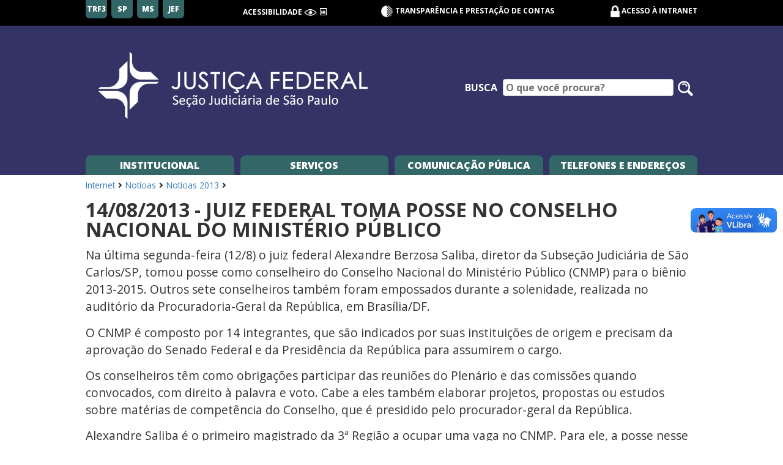

--- FILE ---
content_type: text/html; charset=utf-8
request_url: https://www.jfsp.jus.br/comunicacao-publica/indice-noticias/noticias-2013/14082013-juiz-federal-toma-posse-no-conselho-nacional-do-ministerio-publico
body_size: 6531
content:
<!DOCTYPE html>
<html lang="pt-BR">
<head>

<meta charset="utf-8">
<!-- 
	This website is powered by TYPO3 - inspiring people to share!
	TYPO3 is a free open source Content Management Framework initially created by Kasper Skaarhoj and licensed under GNU/GPL.
	TYPO3 is copyright 1998-2025 of Kasper Skaarhoj. Extensions are copyright of their respective owners.
	Information and contribution at https://typo3.org/
-->


<link rel="shortcut icon" href="/typo3conf/ext/tema/Resources/Public/Icons/favicon.ico" type="image/vnd.microsoft.icon">
<title>14/08/2013 - Juiz federal toma posse no Conselho Nacional do Ministério Público: Seção Judiciária de São Paulo</title>
<meta http-equiv="x-ua-compatible" content="IE=edge" />
<meta name="generator" content="TYPO3 CMS" />
<meta name="viewport" content="width=device-width, initial-scale=1" />
<meta name="robots" content="index,follow" />
<meta name="apple-mobile-web-app-capable" content="no" />
<meta property="og:title" content="14/08/2013 - Juiz federal toma posse no Conselho Nacional do Ministério Público" />
<meta property="og:site_name" content="Seção Judiciária de São Paulo" />
<meta property="og:image" content="https://www.jfsp.jus.br/documentos/_processed_/8/2/csm_logomarca-internet-sjsp_a9c2681278.png" />


<link rel="stylesheet" type="text/css" href="/typo3temp/assets/css/7015c8c4ac.css?1759694399" media="all">
<link rel="stylesheet" type="text/css" href="/typo3conf/ext/solr/Resources/Public/StyleSheets/Frontend/Bootstrap/bootstrap.min.css?1635288048" media="all">
<link rel="stylesheet" type="text/css" href="/typo3conf/ext/solr/Resources/Public/StyleSheets/Frontend/Bootstrap/bootstrap-theme.min.css?1635288048" media="all">
<link rel="stylesheet" type="text/css" href="/typo3conf/ext/tema/Resources/Public/Css/slick-theme.css?1763490450" media="all">
<link rel="stylesheet" type="text/css" href="/typo3conf/ext/tema/Resources/Public/Css/slick.css?1763490450" media="all">
<link rel="stylesheet" type="text/css" href="https://cdn.jsdelivr.net/gh/orestbida/cookieconsent@3.0.1/dist/cookieconsent.css" media="all">
<link rel="stylesheet" type="text/css" href="/typo3conf/ext/tema/Resources/Public/Css/index-internet.css?1763490450" media="all">






<!-- Google tag (gtag.js) -->
        <script async src="https://www.googletagmanager.com/gtag/js?id=G-QHHZQKHBS6"></script>
        <script>
        window.dataLayer = window.dataLayer || [];
        function gtag(){dataLayer.push(arguments);}
        gtag('js', new Date());

        gtag('config', 'G-QHHZQKHBS6');
        </script>
</head>
<body>
<header class="cabecalho-principal"><h1 class="sr-only">Seção Judiciária de São Paulo</h1><section class="secao-acesso"><section class="regioes"><a href="https://www.trf3.jus.br/" target="_blank" class="link-regiao">TRF3</a><a href="https://www.jfsp.jus.br/" target="_blank" class="link-regiao">SP</a><a href="https://www.jfms.jus.br/" target="_blank" class="link-regiao">MS</a><a href="https://www.trf3.jus.br/pje/jef" target="_blank" class="link-regiao">JEF</a></section><section class="acessibilidade"><h2 class="titulo-acessibilidade">Acessibilidade</h2><span accesskey="2" class="link-acessibilidade func-alto-contraste" title="Alto Contraste"><img src="/typo3conf/ext/tema/Resources/Public/Icons/Tema/ic-acessibilidade-visao.png" class="icone" alt="alto contraste"></span><a href="#conteudo" accesskey="1" class="link-acessibilidade" title="Ir para o conteúdo"><span class="glyphicon glyphicon-list-alt"></span></a></section><section class="transparencia"><a href="https://www.trf3.jus.br/transparencia"><img src="/typo3conf/ext/tema/Resources/Public/Icons/Tema/ic-transparencia.png" class="icone" alt="" aria-hidden="true">
                Transparência e Prestação de contas
            </a></section><section class="ambiente"><img src="/typo3conf/ext/tema/Resources/Public/Icons/Tema/ic-cadeado.png" class="icone" alt="" aria-hidden="true"><a href="/intranet" title="Intranet - Acesso Restrito">Acesso à Intranet</a></section><section class="acessa-menu">
            Menu<span class="glyphicon glyphicon-menu-hamburger"></span></section></section><section class="secao-banner"><a href="/"><img class="banner banner-principal img-logo" alt="Logomarca da Seção Judiciária de São Paulo " src="/documentos/tema/logomarca-internet-sjsp.png" width="598" height="138" /></a><form class="frm-busca" method="get" id="tx-solr-search-form-pi-results" action="/pesquisar"><label class="lbl-busca" for="ipt-busca">Busca</label><input type="text" id="ipt-busca" name="tx_solr[q]" class="ipt-busca campo" placeholder="O que você procura?"/><button type="submit" class="btn-buscar" aria-label="Pesquisar no site"><img src="/typo3conf/ext/tema/Resources/Public/Icons/Tema/ic-lupa.png" class="icone" alt="" aria-hidden="true"><span class="sr-only">Pesquisar no site</span></button></form></section></header><nav class="menu-principal placeholder-absolute"><ul class="lista-menu-principal"><li class="linha-mobile"><section class="busca-menu"><label class="lbl-busca" for="ipt-busca">Busca</label><input type="text" id="ipt-busca-menu" class="ipt-busca campo" placeholder="O que você procura?"/><button type="submit" class="btn-buscar"><!-- <span class="glyphicon glyphicon-search" aria-hidden="true"></span> --><img src="/typo3conf/ext/tema/Resources/Public/Icons/Tema/ic-lupa.png" class="icone"></button></section><section class="fecha-menu">
                Menu<span class="glyphicon glyphicon-menu-hamburger"></span></section></li><li class="item-menu" id="menu-institucional" tabindex="0">
       Institucional
       <div class="container-menu"><div class="menu-do-container menu-institucional"><ul class="lista-container lista-institucional" tabindex="0"><li class="item-container item-lista-institucional" tabindex="0"><a href="/institucional/institucional-jfsp"> 
                                Informações Gerais da JFSP
                            </a></li><li class="item-container item-lista-institucional" tabindex="0"><a href="/estrutura-organizacional"> 
                                Estrutura Organizacional
                            </a></li><li class="item-container item-lista-institucional" tabindex="0"><a href="/institucional/centro-de-memoria"> 
                                Memória
                            </a></li><li class="item-container item-lista-institucional" tabindex="0"><a href="/servicos-judiciais/informacoes-gerais"> 
                                Endereços e Telefones
                            </a></li></ul></div></div></li><li class="item-menu item-servicos" tabindex="0">
        Serviços
        <div class="container-menu"><div class="menu-do-container menu-servicos"><nav class="sub-menu nav-menu-servicos servicos-judiciais"><h2 class="titulo-nav" tabindex="0">Judiciais</h2><ul class="lista-container lista-servicos-judiciais" tabindex="0"><li class="item-container item-lista-judiciais" tabindex="0"><a href="/servicos-judiciais/ajg"> 
                                        Assistência Judiciária Gratuita - AJG
                                    </a></li><li class="item-container item-lista-judiciais" tabindex="0"><a href="/servicos-judiciais/audiencias-publicas"> 
                                        Audiências Públicas
                                    </a></li><li class="item-container item-lista-judiciais" tabindex="0"><a href="/balcao-virtual"> 
                                        Balcão Virtual
                                    </a></li><li class="item-container item-lista-judiciais" tabindex="0"><a href="/servicos-judiciais/calendarios-dos-feriados"> 
                                        Calendários dos Feriados
                                    </a></li><li class="item-container item-lista-judiciais" tabindex="0"><a href="/servicos-judiciais/cehas"> 
                                        Central de Hastas Públicas
                                    </a></li><li class="item-container item-lista-judiciais" tabindex="0"><a href="/clisp"> 
                                        Centro Local de Inteligência da JFSP - CLISP
                                    </a></li><li class="item-container item-lista-judiciais" tabindex="0"><a href="/servicos-judiciais/cepema"> 
                                        CEPEMA
                                    </a></li><li class="item-container item-lista-judiciais" tabindex="0"><a href="/servicos-judiciais/certidoes"> 
                                        Certidões
                                    </a></li><li class="item-container item-lista-judiciais" tabindex="0"><a href="/servicos-judiciais/codigo-barras-peticao"> 
                                        Código de Barras
                                    </a></li><li class="item-container item-lista-judiciais" tabindex="0"><a target="_blank" href="https://www.trf3.jus.br/cetrapte"> 
                                        Combate ao Trabalho Escravo e Tráfico de Pessoas
                                    </a></li><li class="item-container item-lista-judiciais" tabindex="0"><a href="https://www.trf3.jus.br/scaj/foruns-e-juizados/competencia-delegada"> 
                                        Competência Delegada
                                    </a></li><li class="item-container item-lista-judiciais" tabindex="0"><a href="http://www.trf3.jus.br/conciliar"> 
                                        Conciliação
                                    </a></li><li class="item-container item-lista-judiciais" tabindex="0"><a href="http://jef.trf3.jus.br"> 
                                        Consulta Processual - JEF
                                    </a></li><li class="item-container item-lista-judiciais" tabindex="0"><a href="/foruns-federais"> 
                                        Consulta Processual - Varas
                                    </a></li><li class="item-container item-lista-judiciais" tabindex="0"><a href="/servicos-judiciais/custas-judiciais"> 
                                        Custas Judiciais
                                    </a></li><li class="item-container item-lista-judiciais" tabindex="0"><a target="_blank" href="https://www.trf3.jus.br/natjus"> 
                                        Demandas Relacionadas a Medicamentos
                                    </a></li><li class="item-container item-lista-judiciais" tabindex="0"><a href="/servicos-judiciais/desarquivamento"> 
                                        Desarquivamento
                                    </a></li><li class="item-container item-lista-judiciais" tabindex="0"><a href="/servicos-judiciais/editais-citacao"> 
                                        Editais de Citação
                                    </a></li><li class="item-container item-lista-judiciais" tabindex="0"><a href="/comunicacao-publica/indice-noticias/noticias-2013/14082013-juiz-federal-toma-posse-no-conselho-nacional-do-ministerio-publico"></a></li><li class="item-container item-lista-judiciais" tabindex="0"><a href="/servicos-judiciais/informacoes-gerais"> 
                                        Fóruns e Juizados
                                    </a></li><li class="item-container item-lista-judiciais" tabindex="0"><a href="/servicos-judiciais/informacoes-gerais"> 
                                        Jurisdição
                                    </a></li><li class="item-container item-lista-judiciais" tabindex="0"><a href="https://www.trf3.jus.br/natjus"> 
                                        Saúde/NatJus
                                    </a></li><li class="item-container item-lista-judiciais" tabindex="0"><a href="http://www.trf3.jus.br/pje/"> 
                                        PJE - Processo Judicial Eletrônico
                                    </a></li><li class="item-container item-lista-judiciais" tabindex="0"><a href="/pautas-de-julgamentos-das-turmas-recursais"> 
                                        Pautas de Julgamentos das Turmas Recursais
                                    </a></li><li class="item-container item-lista-judiciais" tabindex="0"><a target="_blank" href="https://www.trf3.jus.br/seju/cptec"> 
                                        Peritos e Orgãos Técnicos e Científicos - CPTEC
                                    </a></li><li class="item-container item-lista-judiciais" tabindex="0"><a href="https://web.trf3.jus.br/peticoesjef/Peticoes/Login"> 
                                        Peticionamento Eletrônico - JEF
                                    </a></li><li class="item-container item-lista-judiciais" tabindex="0"><a href="https://web.trf3.jus.br/sistemasweb/PeticaoProcessoFisico"> 
                                        Peticionamento em Processos Físicos
                                    </a></li><li class="item-container item-lista-judiciais" tabindex="0"><a href="/servicos-judiciais/informacoes-gerais"> 
                                        Plantão Judiciário
                                    </a></li><li class="item-container item-lista-judiciais" tabindex="0"><a target="_blank" href="https://www.trf3.jus.br/pid"> 
                                        Ponto de Inclusão Digital (PID)
                                    </a></li><li class="item-container item-lista-judiciais" tabindex="0"><a href="/programa-e-vara"> 
                                        Programa e-Vara
                                    </a></li><li class="item-container item-lista-judiciais" tabindex="0"><a target="_blank" href="http://www.trf3.jus.br/atos-normativos/atos-normativos-dir/Corregedoria%20Regional/Provimentos/2020/Provimento0001.htm"> 
                                        Provimento 01/2020-CORE
                                    </a></li><li class="item-container item-lista-judiciais" tabindex="0"><a href="/seeu"> 
                                        Sistema de Execução Unificado
                                    </a></li><li class="item-container item-lista-judiciais" tabindex="0"><a href="/servicos-judiciais/sistema-push"> 
                                        Sistema Push
                                    </a></li></ul></nav><nav class="sub-menu nav-menu-servicos servicos-gerais"><h2 class="titulo-nav" tabindex="0">Gerais</h2><ul class="lista-container lista-servicos-gerais" tabindex="0"><li class="item-container item-lista-gerais" tabindex="0"><a href="/servicos-administrativos/acervo-permanente"> 
                                        Acervo Permanente
                                    </a></li><li class="item-container item-lista-gerais" tabindex="0"><a target="_blank" href="https://www.trf3.jus.br/aposentados"> 
                                        Aposentados
                                    </a></li><li class="item-container item-lista-gerais" tabindex="0"><a href="/atos-normativos"> 
                                        Editais de Inspeções Gerais
                                    </a></li><li class="item-container item-lista-gerais" tabindex="0"><a href="/servicos-administrativos/autenticacaocontracheque"> 
                                        Autenticação de Contracheques
                                    </a></li><li class="item-container item-lista-gerais" tabindex="0"><a href="/bibliotecas"> 
                                        Biblioteca JF3R
                                    </a></li><li class="item-container item-lista-gerais" tabindex="0"><a href="/servicos-administrativos/tabelasdecalculo"> 
                                        Cálculos e Tabelas
                                    </a></li><li class="item-container item-lista-gerais" tabindex="0"><a href="https://www.trf3.jus.br/adeg/estrutura-organizacional/comissoes-comites-grupos-e-outros/centros/default-title"> 
                                        Centros Especializados Regionais de Atenção às Vítimas – CERAVs
                                    </a></li><li class="item-container item-lista-gerais" tabindex="0"><a href="/concursos"> 
                                        Concursos Públicos
                                    </a></li><li class="item-container item-lista-gerais" tabindex="0"><a href="/servicos-administrativos/credenciados"> 
                                        Credenciados
                                    </a></li><li class="item-container item-lista-gerais" tabindex="0"><a href="/servicos-administrativos/desfazimento"> 
                                        Desfazimento de Bens Inservíveis
                                    </a></li><li class="item-container item-lista-gerais" tabindex="0"><a href="https://web.trf3.jus.br/diario"> 
                                        Diário Eletrônico
                                    </a></li><li class="item-container item-lista-gerais" tabindex="0"><a href="https://www.trf3.jus.br/encarregado-lgpd"> 
                                        Encarregado da LGPD
                                    </a></li><li class="item-container item-lista-gerais" tabindex="0"><a href="/servicos-administrativos/estagio"> 
                                        Estágio
                                    </a></li><li class="item-container item-lista-gerais" tabindex="0"><a href="https://www.trf3.jus.br/estatistica-da-justica-federal-da-3a-regiao/"> 
                                        Estatísticas
                                    </a></li><li class="item-container item-lista-gerais" tabindex="0"><a href="http://trf3virtual.trf3.jus.br"> 
                                        Extranet
                                    </a></li><li class="item-container item-lista-gerais" tabindex="0"><a target="_blank" href="https://www.trf3.jus.br/fabrica-de-calculos"> 
                                        Fábrica de Cálculos
                                    </a></li><li class="item-container item-lista-gerais" tabindex="0"><a href="/financeiro"> 
                                        Financeiro
                                    </a></li><li class="item-container item-lista-gerais" tabindex="0"><a href="/servicos-administrativos/gestao-documental"> 
                                        Gestão Documental
                                    </a></li><li class="item-container item-lista-gerais" tabindex="0"><a href="/inovajusp"> 
                                        Inovação
                                    </a></li><li class="item-container item-lista-gerais" tabindex="0"><a href="/servicos-administrativos/ijusplab"> 
                                        Laboratório de Inovação da JFSP - iJuspLab
                                    </a></li><li class="item-container item-lista-gerais" tabindex="0"><a href="https://web.trf3.jus.br/contas/Licitacoes"> 
                                        Licitações
                                    </a></li><li class="item-container item-lista-gerais" tabindex="0"><a href="https://www.jfsp.jus.br/documentos/administrativo/NUFC/manual-fiscalizacao-12-2012.pdf"> 
                                        Manual de Fiscalização de Contratos
                                    </a></li><li class="item-container item-lista-gerais" tabindex="0"><a href="/servicos-administrativos/plano-de-saude-unimed"> 
                                        Plano de Saúde Unimed FESP
                                    </a></li><li class="item-container item-lista-gerais" tabindex="0"><a href="/plano-de-saude-unimed-seguros"> 
                                        Plano de Saúde Seguros Unimed
                                    </a></li><li class="item-container item-lista-gerais" tabindex="0"><a href="/pro-social"> 
                                        Pró-Social
                                    </a></li><li class="item-container item-lista-gerais" tabindex="0"><a href="https://sei.trf3.jus.br/sei/controlador_externo.php?acao=usuario_externo_logar&amp;id_orgao_acesso_externo=1"> 
                                        SEI - Acesso Externo
                                    </a></li><li class="item-container item-lista-gerais" tabindex="0"><a href="https://sei.trf3.jus.br/sei/controlador_externo.php?acao=documento_conferir&amp;id_orgao_acesso_externo=0"> 
                                        SEI - Autenticação
                                    </a></li><li class="item-container item-lista-gerais" tabindex="0"><a href="/servicos-judiciais/informacoes-gerais"> 
                                        Telefones e endereços
                                    </a></li><li class="item-container item-lista-gerais" tabindex="0"><a href="/voluntariado"> 
                                        Voluntariado
                                    </a></li></ul></nav><nav class="sub-menu todos-servicos"><h2 class="titulo-nav" tabindex="0"><a href="/servicos">Todos os Serviços</a></h2></nav></div></div></li><li class="item-menu" id="menu-comunicacao" tabindex="0">
       Comunicação Pública
       <div class="container-menu"><div class="menu-do-container menu-comunicacao"><ul class="menu-simples lista-container lista-comunicacao" tabindex="0"><li class="item-container item-lista-comunicacao" tabindex="0"><a href="/comunicacao-publica/artigos-publicacoes">Artigos e Publicações</a></li><li class="item-container item-lista-comunicacao" tabindex="0"><a href="https://forms.gle/53e2Vb73y2cpuCuV9">Avalie o Judiciário Federal da 3.ª Região</a></li><li class="item-container item-lista-comunicacao" tabindex="0"><a href="/comunicacao-publica/campanhas">Campanhas e Ações</a></li><li class="item-container item-lista-comunicacao" tabindex="0"><a href="/carta-servicos">Carta de Serviços da 3ªR</a></li><li class="item-container item-lista-comunicacao" tabindex="0"><a target="_blank" href="https://www.trf3.jus.br/cartilha-da-cidadania">Cartilha da Cidadania</a></li><li class="item-container item-lista-comunicacao" tabindex="0"><a href="/ceama">CEAMA - Comissão de Prevenção e Enfrentamento do Assédio Moral e do Assédio Sexual na JFSP</a></li><li class="item-container item-lista-comunicacao" tabindex="0"><a href="/atos-normativos">Editais de Inspeções Gerais</a></li><li class="item-container item-lista-comunicacao" tabindex="0"><a href="https://www.facebook.com/JFSPpaginaOficial">Facebook</a></li><li class="item-container item-lista-comunicacao" tabindex="0"><a target="_blank" href="https://www.trf3.jus.br/imprensa">Imprensa</a></li><li class="item-container item-lista-comunicacao" tabindex="0"><a target="_blank" href="https://www.instagram.com/jfsp_oficial/">Instagram</a></li><li class="item-container item-lista-comunicacao" tabindex="0"><a href="/comunicacao-publica/revista">Justiça em Revista</a></li><li class="item-container item-lista-comunicacao" tabindex="0"><a target="_blank" href="https://www.trf3.jus.br/lgpd/">Lei Geral de Proteção de Dados - LGPD</a></li><li class="item-container item-lista-comunicacao" tabindex="0"><a target="_blank" href="https://www.trf3.jus.br/imprensa/metas-do-judiciario">Metas do Judiciário</a></li><li class="item-container item-lista-comunicacao" tabindex="0"><a href="/comunicacao-publica/indice-noticias">Notícias</a></li><li class="item-container item-lista-comunicacao" tabindex="0"><a href="http://www.trf3.jus.br/ouvidoria-geral/">Ouvidoria Geral da 3ªR</a></li><li class="item-container item-lista-comunicacao" tabindex="0"><a href="/comunicacao-publica/transparencia/relatorios-de-gestao">Relatórios de Gestão</a></li><li class="item-container item-lista-comunicacao" tabindex="0"><a href="https://www.trf3.jus.br/imprensa/revista-3r">Revista 3R</a></li><li class="item-container item-lista-comunicacao" tabindex="0"><a target="_blank" href="https://www.trf3.jus.br/transparencia-e-prestacao-de-contas/acesso-a-informacao/servico-de-informacao-ao-cidadao-sic">Serviço de Atendimento ao Cidadão</a></li><li class="item-container item-lista-comunicacao" tabindex="0"><a href="/gestao-socioambiental-e-acessibilidade">Sustentabilidade e Acessibilidade</a></li><li class="item-container item-lista-comunicacao" tabindex="0"><a href="https://www.trf3.jus.br/transparencia/">Transparência e Prestação de Contas</a></li><li class="item-container item-lista-comunicacao" tabindex="0"><a href="/comunicacao-publica/tv-corporativa">TV Corporativa</a></li><li class="item-container item-lista-comunicacao" tabindex="0"><a target="_blank" href="https://forms.office.com/r/9ry34GQD2h">Visitas Virtuais</a></li><li class="item-container item-lista-comunicacao" tabindex="0"><a href="http://twitter.com/JFSP_imprensa">X / Twitter</a></li><li class="item-container item-lista-comunicacao" tabindex="0"><a target="_blank" href="https://www.youtube.com/@JFSPvideos">YouTube</a></li></ul></div></div></li><li class="item-menu" tabindex="0"><a href="/telefones">Telefones e Endereços</a></li></ul></nav><main class="conteudo-principal conteudo-servico " id="conteudo"><header class="dados-publicacao"><section class="secao-dado"><a href="/">Internet</a><i class="fas fa-angle-right fa-fw"></i><a href="/comunicacao-publica/indice-noticias">Notícias</a><i class="fas fa-angle-right fa-fw"></i><a href="/comunicacao-publica/indice-noticias/noticias-2013">Notícias 2013</a><i class="fas fa-angle-right fa-fw"></i></section></header><h2 class="titulo-servico">14/08/2013 - Juiz federal toma posse no Conselho Nacional do Ministério Público</h2><article class="corpo-servico"><!--TYPO3SEARCH_begin--><div id="c1575" class="frame frame-default frame-type-textmedia frame-layout-0"><div class="ce-textpic ce-center ce-below"><div class="ce-bodytext"><div><p>Na última segunda-feira (12/8) o juiz federal Alexandre Berzosa Saliba, diretor da Subseção Judiciária de São Carlos/SP, tomou posse como conselheiro do Conselho Nacional do Ministério Público (CNMP) para o biênio 2013-2015. Outros sete conselheiros também foram empossados durante a solenidade, realizada no auditório da Procuradoria-Geral da República, em Brasília/DF.</p></div><div></div><div><p>O CNMP é composto por 14 integrantes, que são indicados por suas instituições de origem e precisam da aprovação do Senado Federal e da Presidência da República para assumirem o cargo.&nbsp;</p></div><div></div><div><p>Os conselheiros têm como obrigações participar das reuniões do Plenário e das comissões quando convocados, com direito à palavra e voto. Cabe a eles também elaborar projetos, propostas ou estudos sobre matérias de competência do Conselho, que é presidido pelo procurador-geral da República.</p></div><div></div><div><p>Alexandre Saliba é o primeiro magistrado da 3ª Região a ocupar uma vaga no CNMP. Para ele, a posse nesse cargo “representa uma imensa responsabilidade, pois foi uma indicação do STJ e, como representante da magistratura bandeirante, uma grande alegria”.</p></div><div></div><div><p>Ele foi nomeado por meio de decreto da presidente da República, Dilma Roussef, publicado no dia 8/8/2013 no Diário Oficial da União. (JSM)</p></div><div></div><div><p>Fotos: CNMP</p></div></div><div class="ce-gallery" data-ce-columns="1" data-ce-images="2"><div class="ce-outer"><div class="ce-inner"><div class="ce-row"><div class="ce-column"><figure class="image"><img class="image-embed-item" src="/documentos/administrativo/NUCS/galeria/2013/2013-08-14-juizcnmp.JPG" width="550" height="366" loading="lazy" alt="" /><figcaption class="image-caption">
            Auditório da Procuradoria-Geral da República onde foi realizada a solenidade de posse<br /></figcaption></figure></div></div><div class="ce-row"><div class="ce-column"><figure class="image"><img class="image-embed-item" src="/documentos/administrativo/NUCS/galeria/2013/2013-08-14-juizcnmp2.JPG" width="550" height="353" loading="lazy" alt="" /><figcaption class="image-caption">
            Carlos Melles (secretário de Transportes de Minas Gerais), Lobbe Neto<br />
(presidente da Cepam), Newton De Lucca (presidente do TRF3) e o juiz federal Alexandre Saliba
        </figcaption></figure></div></div></div></div></div></div></div><div class="dados-publicacao"><section class="secao-dado dado-data-publicacao"><span class="fas fa-clock fa-fw"></span>
        Publicado em <span class="valor-dado data-publicacao">08/01/2018 às 12h00</span>
        
            e atualizado em <span class="valor-dado data-atualização">07/08/2025 às 17h02</span></section><section class="secao-dado dado-autor-publicacao"></section></div><!--TYPO3SEARCH_end--></article></main><footer class="rodape-principal"><ul class="lista-servicos"><li class="item-lista-servicos">
            Sites da 3ª Região
            <a href="https://www.trf3.jus.br/">TRF3</a> |
            <a href="https://www.jfsp.jus.br/">São Paulo</a> |
            <a href="https://www.jfms.jus.br/">Mato Grosso do Sul</a></li><li class="item-lista-servicos">
            Tribunais Superiores:
            <ul class="lista-interna"><li class="item-interno"><a href="https://www.cjf.jus.br/">Conselho da Justiça Federal</a></li><li class="item-interno"><a href="https://www.stj.jus.br/">Superior Tribunal de Justiça</a></li><li class="item-interno"><a href="https://portal.stf.jus.br/">Supremo Tribunal Federal</a></li><li class="item-interno"><a href="https://www.cnj.jus.br/">Conselho Nacional de Justiça</a></li></ul></li><li class="item-lista-servicos"><a href="/atos-normativos">Atos Normativos</a></li><li class="item-lista-servicos"><a href="https://www.trf3.jus.br/carta-servicos">Carta de Serviços</a></li><li class="item-lista-servicos"><a href="https://www.trf3.jus.br/ouvidoria-geral">Ouvidoria</a></li><li class="item-lista-servicos"><a href="/presidencia">Presidência</a></li><li class="item-lista-servicos"><a href="https://www.trf3.jus.br/seju/consulta-processual">Consulta Processual</a></li><li class="item-lista-servicos">
            Contatos
            <ul class="lista-interna pula"><li class="item-interno"><a href="https://www.trf3.jus.br/telefones">Telefones e Endereços: TRF3</a></li><li class="item-interno"><a href="https://www.jfsp.jus.br/telefones">Telefones e Endereços: SP</a></li><li class="item-interno"><a href="https://www.jfms.jus.br/telefones">Telefones e Endereços: MS</a></li></ul></li><li class="item-lista-servicos"><a href="/servicos">Todos os Serviços</a></li><li class="item-lista-servicos"><a href="" data-cc="show-preferencesModal">Portal de Preferências de Cookies</a><ul class="lista-interna pula"><li class="item-interno"><a href="https://www.trf3.jus.br/lgpd/privacidade">Aviso de Privacidade</a></li><li class="item-interno"><a href="https://www.trf3.jus.br/lgpd/cookies">Política de Cookies</a></li></ul></li><li class="item-lista-servicos">
            Av. Paulista, 1842 - Bela Vista, São Paulo - SP, 01310-936
        </li></ul></footer><div vw class="enabled"><div vw-access-button class="active"></div><div vw-plugin-wrapper><div class="vw-plugin-top-wrapper"></div></div></div><script src="https://vlibras.gov.br/app/vlibras-plugin.js"></script><script>            
    new window.VLibras.Widget('https://vlibras.gov.br/app');            
</script><script type="module" src="/typo3conf/ext/tema/Resources/Public/Javascript/cookieconsent-config.js"></script>
<script src="/typo3conf/ext/solr/Resources/Public/JavaScript/Bootstrap/bootstrap.js?1635288048"></script>
<script src="/typo3conf/ext/tema/Resources/Public/Javascript/jquery.js?1616713788"></script>
<script src="/typo3conf/ext/tema/Resources/Public/Javascript/bootstrap.min.js?1469472810"></script>
<script src="/typo3conf/ext/tema/Resources/Public/Javascript/slick.min.js?1507038568"></script>
<script src="/typo3conf/ext/tema/Resources/Public/Javascript/comum.js?1635355140"></script>
<script src="/typo3conf/ext/tema/Resources/Public/Javascript/principal.js?1760036616"></script>
<script src="/typo3conf/ext/tema/Resources/Public/Javascript/favoritos.js?1632870346"></script>
<script src="/typo3conf/ext/tema/Resources/Public/Javascript/consulta_processual.js?1736443108"></script>


</body>
</html>

--- FILE ---
content_type: application/javascript; charset=utf-8
request_url: https://www.jfsp.jus.br/typo3conf/ext/tema/Resources/Public/Javascript/comum.js?1635355140
body_size: 2571
content:
// Link banner principal
function criaLinkBannerPrincipal(link) {
  var tituloPrincipal = $('.titulo-principal');  
  if (tituloPrincipal.attr('data-sem-link') == 'true')
      return;
  var linkExistente = tituloPrincipal.find('a');  
  if (linkExistente[0] != null) { // se chamar de novo, só atualiza o link
        linkExistente.attr('href', link);
        return;  
  }  
  
  var linkCabecalho = $('<a href="' + link + '">');  
  var imgCabecalho = tituloPrincipal.find('img');  
  linkCabecalho.append(imgCabecalho);  
  tituloPrincipal.append(linkCabecalho);
}

function clickComEnter(e) {
  // You could use e.which == 13, but .which has been deprecated
  if(e.key == 'Enter') {
    $(this)[0].click();
  }
}


$(document).ready(function () {
  var listaServicos = $('.rodape-principal .lista-servicos');
  function configurarBodyEMenu() {
    var rodapePrincipal = $('.rodape-principal');

    // firefox workaround: column-gap bugging
    if (listaServicos.css('column-count') > 1) {
      // em algumas versões do firefox, n definir uma altura pode fazer com que as colunas quebrem ininterruptamente
      listaServicos.css('height', (listaServicos.outerHeight()) + 'px');      
    } else {
      listaServicos.css('height', '');
    }

    if (rodapePrincipal[0] != null)
      $('body').css('padding-bottom', (rodapePrincipal.outerHeight()) + 'px');
    
    

    function desfazAbsolute() {
      function escondendoMenu() {
        $('.conteudo-principal').css('padding-top', 0);
        $('.conteudo-principal').removeClass('mostrando-menu');
      }

      if (screen.width <= 800) {                
        $('.cabecalho-principal').show(300);
        escondendoMenu();        
      }
      else {
        escondendoMenu();
        $('.cabecalho-principal').show();
      }
    }
    var container;
    var someCabecalho = false;

    if (screen.width <= 800) {
      container = $('.menu-aberto .lista-menu-principal');
      someCabecalho = true;
      //heightCabecalho = $('.cabecalho:visible').outerHeight();
      /*desfazAbsolute();
      return;*/
    }
    else {
      container = $('.container-menu:visible');

    }

    var tronoTamanho = 0;
    if (container[0] == null) {
      desfazAbsolute(someCabecalho);
    }
    else {
      for (var i = 0; i < container.length; i++) {
        var atual = $(container[i]).outerHeight(); //- heightCabecalho;          
        if (atual > tronoTamanho)
          tronoTamanho = atual;
      }
      $('.conteudo-principal').addClass('mostrando-menu');
      $('.conteudo-principal').css('padding-top', tronoTamanho + 'px');
      if (someCabecalho) {
        $('.cabecalho-principal').hide(300);
      }
    }
  }

  configurarBodyEMenu(); // para executar pelo menos uma vez, pois uma exceção fará o interval n ser executado
  setInterval(configurarBodyEMenu, 1);

  

  // Essa classe serve para eventos clicáveis que podem estar encadeados, assim eles não se colidem
  $('.clicavel').click(function (e) {
    e.stopPropagation();
  }).bind('keypress', clickComEnter);

  function clicaLinkInterno() {
    
    var link = $(this).children('a')[0];
    if (link != null)
      link.click();
  }

  

  $('.tem-link-interno').attr('tabindex', '0').click(clicaLinkInterno).bind('keypress', clickComEnter);
  $('.tem-link-interno-dinamico').bind('click', '.tem-link-interno', clicaLinkInterno)
      .bind('keypress', '.tem-link-interno', clickComEnter);
  $('.tem-link-interno > a').attr('tabindex', '-1').click(function(e) {
    e.stopPropagation(); // pra não abrir o mesmo link duas vezes
  });
  $('.tem-link-interno-dinamico').bind('click', '.tem-link-interno a', function(e) {
    e.stopPropagation(); // pra não abrir o mesmo link duas vezes
  });





  $('.item-menu').click(function () {
    var self = $(this);
    if (self.data('focado') == true) {
      self.data('focado', false);
      self.blur();
    } else {
      self.data('focado', true);
    }

    var a = $(this).children('a')[0];
    if (a != null) 
      a.click();

  }).blur(function () {
    $(this).data('focado', false);
  }).bind('keypress', clickComEnter);

  $('.item-container').click(function () {
    $(this).find('a')[0].click();
  }).bind('keypress', clickComEnter);

  $('[data-mostra-modal]').click(function () {
    $($(this).data('mostra-modal')).show();
    $('body').addClass('sombra-modal');
  }).bind('keypress', clickComEnter);

  $('.fechar-modal').click(function () {

    var parent = $(this).parent();
    parent.hide();

    if (parent.is('form'))
      parent.trigger('reset');

    $('.sombra-modal').removeClass('sombra-modal');
  }).bind('keypress', clickComEnter);;

  $('.acessa-menu').click(function (e) {
    $('body').addClass('menu-aberto');//.addClass('sombra-modal');
    e.stopPropagation();


    /*$('.sombra-modal').bind('click', function(e) {
      if (e.target == $('body')[0]) {
        $('body').removeClass('menu-aberto').removeClass('sombra-modal');
        $(this).off('click');
      }
      
    });*/
  }).bind('keypress', clickComEnter);

  $('.fecha-menu').click(function () {
    //$('.sombra-modal').click();
    $('body').removeClass('menu-aberto');
  }).bind('keypress', clickComEnter);

  
  function inicializarContainers() {
    $('.container-texto-destaque').each(function () {
      var ancestral = $(this).parent();
      var imagem = ancestral.find('img');
      var alturaImagem = imagem.outerHeight();
      var altura = ancestral.outerHeight() - alturaImagem - 12; // 10 de padding

      $(this).css('height', altura + 'px');

      if (alturaImagem == 0)
        //$(this).css('height', '57px');
        $(this).css('height', '63px'); // altura média ótima

    });
  }
  inicializarContainers();
  $(window).resize(function () {
    inicializarContainers();
  });
  $(window).bind('load', function () {
    inicializarContainers();
  });


  /*var corpoServico = $('.corpo-servico');
  if (corpoServico[0] != null) {
    corpoServico.html(corpoServico.html().replace(/\/g, "•"));
  }*/

  var links = $('.regioes a');
  var linkTrf3 = $(links[0]);
  var linkJfsp = $(links[1]);
  var linkJfms = $(links[2]);
  var linkAtual = location.href;

  if (linkAtual.indexOf('.jfsp.jus.br') != -1)
    criaLinkBannerPrincipal(linkJfsp.attr('href'));
  else if (linkAtual.indexOf('.jfms.jus.br') != -1) {
    criaLinkBannerPrincipal(linkJfms.attr('href'));
    $('.rede-social .link-instagram').attr('href', 'https://www.instagram.com/jfms_oficial/');
  }
  else
    criaLinkBannerPrincipal(linkTrf3.attr('href'));


  // acessibilidade para reduzir ou ampliar as fontes da página
  var iAtual = 0;
  var limiteInferior = 0;
  var limiteSuperior = 5;
  var elementoHtml = $('html');

  $('.func-reduzir').attr('tabindex', '0').click(function () {
    elementoHtml.removeClass('maior-' + iAtual);
    iAtual--;
    if (iAtual < limiteInferior)
      iAtual = limiteInferior;
    if (iAtual > limiteInferior)
      elementoHtml.addClass('maior-' + iAtual);
  }).bind('keypress', clickComEnter);
  $('.func-ampliar').attr('tabindex', '0').click(function () {
    elementoHtml.removeClass('maior-' + iAtual);
    iAtual++;
    if (iAtual > limiteSuperior)
      iAtual = limiteSuperior;
    elementoHtml.addClass('maior-' + iAtual);
  }).bind('keypress', clickComEnter);;
  $('.func-alto-contraste').attr('tabindex', '0').click(function () {
    if ($('html').hasClass('alto-contraste'))
      $('html').removeClass('alto-contraste');
    else
      $('html').addClass('alto-contraste');
  }).bind('keypress', clickComEnter);;


});






// Toast.js: 
$(document).ready(function () {
  var container = $('.container-mensagem-auxiliar');
  if (container[0] == null) {
    var container = $('<div class="container-mensagem-auxiliar">');
    container.append($('<div class="mensagem-auxiliar">'));
    container.hide();
    $('body').append(container);
  }
});

/**
* Exibe uma mensagem na tela similar ao Toast do android. Use o arquivo Toast.Css para estilizar a mensagem
* @param {any} mensagem A mensagem a ser exibida na tela
* @param {any} tempo O tempo que a mensagem deve ficar lá. Se for informado zero ou 
* for omitido na chamada da função, a mensagem é exibida indefinidamente, devendo o método ser chamado com tempo
* para ela desaparecer
*/
function Toast(mensagem, tempo) {
  var documento = $(document);
  $('.mensagem-auxiliar').text(mensagem);
  $('.container-mensagem-auxiliar').show();
  if (typeof tempo !== 'undefined' && tempo > 0) {
    var idTimeout = setTimeout(function () {
      $('.container-mensagem-auxiliar').fadeOut();
    }, tempo);
    documento.data('timeout-toast', idTimeout);
  } else {
    clearTimeout(documento.data("timeout-toast"));
    documento.data('timeout-toast', null);
  }
}

--- FILE ---
content_type: application/javascript; charset=utf-8
request_url: https://www.jfsp.jus.br/typo3conf/ext/tema/Resources/Public/Javascript/cookieconsent-config.js
body_size: 382
content:
import "https://cdn.jsdelivr.net/gh/orestbida/cookieconsent@3.0.1/dist/cookieconsent.umd.js";

CookieConsent.run({
  guiOptions: {
    consentModal: {
      layout: "bar",
      position: "bottom",
      equalWeightButtons: false,
      flipButtons: true,
    },
    preferencesModal: {
      layout: "box",
      equalWeightButtons: false,
      flipButtons: false,
    },
  },

  categories: {
    necessary: {
      readOnly: true,
      enabled: true,
    },

    analytics: {
      autoClear: {
        cookies: [
          {
            name: /^(_ga|_gid|__utm)/,
            path: '/',
            domain: 'trf3.jus.br'
          }
        ]
      },
      services: {
        ga4: {
          label: "Google Analytics",
          onAccept: () => {
          },
          onReject: () => {
          },
        },
      },
    },

    youtube: {
      readOnly: true, 
      enabled: true 
    }
  },

  language: {
    default: "pt",
    translations: {
      pt: `https://www.jfsp.jus.br/typo3conf/ext/tema/Resources/Public/Javascript/pt.json`,
    },
  },
});

document.documentElement.classList.add('cc--light-trf3');

--- FILE ---
content_type: application/javascript; charset=utf-8
request_url: https://www.jfsp.jus.br/typo3conf/ext/tema/Resources/Public/Javascript/favoritos.js?1632870346
body_size: 461
content:
(function( $ ) {
    $.favoritos = function(el) {
        var base = this;

        base.$el = $(el);
        base.el = el;

        base.$el.find('.botao-favorito').click(toggle);

        function toggle() {
            base.$el.find('.configurar-favoritos').toggle();
            base.$el.find('.configurar-favoritos').scrollTop(0);
            base.$el.find('.lista-favoritos').toggle();            
        };

        function favoritar(e) {
            console.info('Click ' + e.target.id); 
            console.info('action: ' + action);

            $('.carregando').show();
            $.ajax({
                url: action, 
                method: 'POST',
                data: {
                    'tx_tema_trf3r_gerenciador_favoritos[item]': e.target.id
                },
                success: function(dados) {
                    if (dados.resultado.success)
                    {
                        const template = ({url, title, target}) => `
                            <li class="item-lista-favoritos">
                                <a title="${title}" href="${url}" target="${target}">
                                    ${title}
                                </a>
                            </li>
                        `;

                        base.$el.find('.lista-favoritos').html(dados.resultado.favoritos.map(template).join(''));
                    }
                },

                error: function(xhr, status, error) {
                    alert(error);
                },

                complete: function() {
                    $('.carregando').hide();
                }
            });
        };

        base.$el.find('[id^=pagina-]').click(favoritar);
    };

    $.fn.favoritos = function() {
        return this.each(function () {
            new $.favoritos(this);
        });
    };
})( jQuery );

--- FILE ---
content_type: application/javascript; charset=utf-8
request_url: https://www.jfsp.jus.br/typo3conf/ext/tema/Resources/Public/Javascript/consulta_processual.js?1736443108
body_size: 935
content:
$(document).ready(function () {


    var organizarFormulario = function(event) {      
        if (event.keyCode == 9) {
            event.preventDefault(); 
            $("#consultar").focus();
        }

        $('#resultados').remove();
        $('#valor').val().length == 0 ? $('#limpar').hide() : $('#limpar').show();
    }

    var processarDados = function(dados) {
        var valor = $('#valor').val();

        if (dados.resultado.success) {
            $('#resultados').remove();
            $('#form-consulta-processual').after('<div id="resultados"></div>');
            $('#resultados').append('<p><b>Consulte este processo nos sites a seguir:</b></p>');

            if (dados.resultado.sistemas.length > 0) {
                dados.resultado.sistemas.forEach(function(sistema) {
                    $('#resultados').append(`<a class="link-sistema-processual" target="_blank" href="${sistema.Endereco}?numeroProcesso=${valor}">
                        ${sistema.Descricao}
                    </a><br/>`);
                }, this);
            } else {
                $('#resultados').empty().append('<b>Número inválido ou Processo não encontrado</b><br/>');
            }
        }
    };

    $('#valor').keypress(organizarFormulario);
    $('#valor').change(organizarFormulario);

    $('#opcao').change(function(e) {
        var opcao = $('#opcao').val();
        var paineis = [
            'processo',
            'avancada',
            'juizados',
            'requisicoes',
            'acordaos'
        ];
        $('form :input').val('');
        $('#valor').val().length == 0 ? $('#limpar').hide() : $('#limpar').show();
        paineis.forEach(function(painel) {
            $(`.${painel}`).hide();
        });
        $(`.${opcao}`).show();

    });

    $('#consultar').click(function (e) {
        e.preventDefault();
        var valor = $('#valor').val();

        var obterNumeros = /\d+/g;
        if (valor=="")
            return;

        valor = valor.match(obterNumeros).join('');
        if (valor.length > 15 && valor.length < 20 || valor.length < 15) {
            alert('O número do Processo deve ter 15 ou 20 digítos');
            return;
        }

        $('#resultados').remove();
        $('#form-consulta-processual').after('<div id="resultados"></div>');        
        $('#resultados').append('<p style="text-align: center">Aguarde <span class="fa fa-spin fa-cog"></span></p>');
        //$('#resultados').append('<p style="text-align: center">Tente novamente em alguns minutos</span></p>');

        $.ajax({
            url: action,
            method: 'POST',
            data: {
                'tx_tema_trf3r_consulta_processual[valor]': valor
            },

            success: function (dados) {
                if (dados.resultado.success) {
                    processarDados(dados);
                }
            },

            error: function (xhr, status, error) {
                alert(error);
            }
        });
    });
    
    $('#opcao').trigger("change");
    $('#limpar').click(function(event){
        $('#valor').val('');
        $('#resultados').remove();
        $('#limpar').hide();
    });
});
